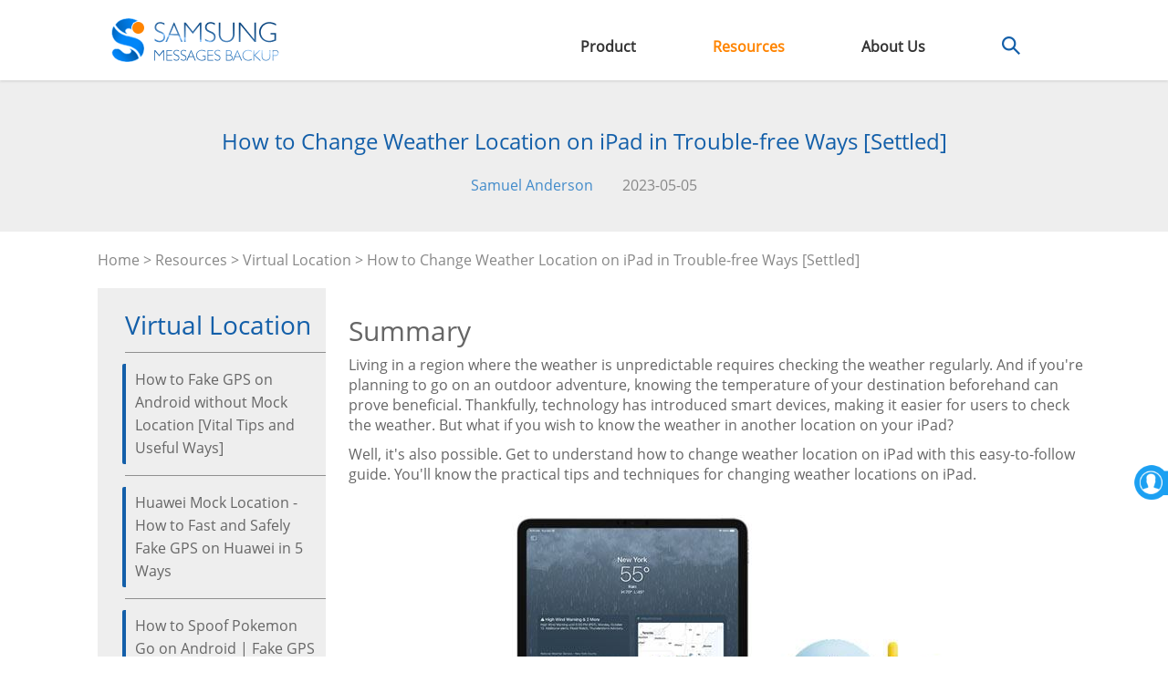

--- FILE ---
content_type: text/html; charset=UTF-8
request_url: https://www.samsung-messages-backup.com/resources/change-weather-location-on-ipad.html
body_size: 8125
content:

<!DOCTYPE html>
<html lang="en">
    <head>
        <link rel="alternate" href="https://www.samsung-messages-backup.com/resources/change-weather-location-on-ipad.html" hreflang="en" />
		<link rel="alternate" href="https://www.samsung-messages-backup.com/de/resources/change-weather-location-on-ipad.html" hreflang="de" />
		<link rel="alternate" href="https://www.samsung-messages-backup.com/jp/resources/change-weather-location-on-ipad.html" hreflang="ja" />
		<link rel="alternate" href="https://www.samsung-messages-backup.com/fr/resources/change-weather-location-on-ipad.html" hreflang="fr" />
		<link rel="alternate" href="https://www.samsung-messages-backup.com/cn/resources/change-weather-location-on-ipad.html" hreflang="zh-Hans" />
		<link rel="alternate" href="https://www.samsung-messages-backup.com/resources/change-weather-location-on-ipad.html" hreflang="x-default" />
        <!-- Google tag (gtag.js) -->
        <script async src="https://www.googletagmanager.com/gtag/js?id=G-82ZT04E4H0"></script>
        <script>
          window.dataLayer = window.dataLayer || [];
          function gtag(){dataLayer.push(arguments);}
          gtag('js', new Date());
          gtag('config', 'G-82ZT04E4H0');
        </script>

        <meta http-equiv="X-UA-Compatible" content="IE=edge,chrome=1" />
        <meta charset="utf-8" />

        <link rel="dns-prefetch" href="//www.samsung-messages-backup.com/">
  
        
      <title>How to Change Weather Location on iPad with Easy Clicks</title>
      <meta name="keywords" content="how to change weather location on ipad,change weather location on ipad,changing weather location on ipad" />
      <meta name="description" content="How to change weather location on iPad? It is ideal to always be updated on changes in weather. This blog post illustrates simple ways to change weather location on iPad." />
            <link rel="canonical" href="https://www.samsung-messages-backup.com/resources/change-weather-location-on-ipad.html" />
      <meta charset="utf-8">
      <meta name="viewport" content="width=device-width,initial-scale=1">
      <meta http-equiv="X-UA-Compatible" content="IE=edge,chrome=1">

      <link rel="icon" href="/favicon.ico" type="image/x-icon">
      <link rel="shortcut icon" href="/favicon.ico" type="image/x-icon">
      <link rel="apple-touch-icon" href="/public/images/touch-icon.png" /> 
      <link rel="apple-touch-icon" sizes="57x57" href="/public/images/touch-icon-57.png" />  
      <link rel="apple-touch-icon" sizes="72x72" href="/public/images/touch-icon-72.png" />  
      <link rel="apple-touch-icon" sizes="114x114" href="/public/images/touch-icon-114.png" /> 
      <link rel="apple-touch-icon" sizes="144x144" href="/public/images/touch-icon-144.png" /> 
      <link rel="apple-touch-icon" sizes="180x180" href="/public/images/touch-icon-180.png" /> 
      <link rel="preload" as="font" crossorigin href="https://www.samsung-messages-backup.com/public/fonts/Open-Sans.ttf">
      <link rel="preload" href="https://www.samsung-messages-backup.com/public/images/menu_ico.png" as="image" />
      <link rel="preload" href="https://www.samsung-messages-backup.com/public/images/upload/change-weather-location-on-ipad.jpg" as="image" />      <link rel="stylesheet" href="/public/css/bootstrap.min.css">
      <link rel="stylesheet" href="/public/css/global.css?v=20230427">      
      
    </head>

<body>
  <div class="container-fluid global-nav">
		<div class="row">
		  <div class="col-sm-offset-1 col-sm-10 col-xs-12">
			 <a href="/"><img loading="lazy" class="logo" style="height:48px;width:184px;" src="/public/images/logo.png" /></a>
       <a class="menu">&nbsp;</a>
       <div class="navigator">
        <a>Product</a>
        <a href="/tips-resources.html">Resources</a>
        <a href="/about-us.html">About Us</a>
        <a class="search"><img loading="lazy" style="height:20px;width:20px;" src="/public/images/search-icon.png" /></a>
       </div>
		  </div>
      <div class="search-container">
        <div class="search-text">
          <form id="global-search" method="get" action="/search.html">
            <img loading="lazy" src="/public/images/ico_error.png" />
            <input name="q" type="text" placeholder="Search samsung-messages-backup.com" />
            <a class="topsearch"><img loading="lazy" style="height:20px;width:20px;" src="/public/images/search-icon.png" /></a>
          </form>
        </div>
      </div>
		</div>
    <div class="row global-product">
      <div class="list-product">
                        <div class="pro-nav1">
            <a href="/">
                <p><img loading="lazy" class="img-responsive" src="/public/images/upload/backup-pro.png" /></p>
                <p>Samsung Backup<span>Manage phone data</span></p>
            </a>
          </div>
                          <div class="pro-nav2">
            <a href="/samsung-recovery.html">
                <p><img loading="lazy" class="img-responsive" src="/public/images/upload/recovery-pro.png" /></p>
                <p>Samsung Recovery<span>Recover deleted data</span></p>
            </a>
          </div>
                          <div class="pro-nav3">
            <a href="/samsung-transfer.html">
                <p><img loading="lazy" class="img-responsive" src="/public/images/upload/transfer-pro.png" /></p>
                <p>Samsung Transfer<span>Phone to phone transfer</span></p>
            </a>
          </div>
                          <div class="pro-nav4">
            <a href="/samsung-eraser.html">
                <p><img loading="lazy" class="img-responsive" src="/public/images/upload/eraser-pro.png" /></p>
                <p>Samsung Eraser<span>Erase all data on device</span></p>
            </a>
          </div>
                          <div class="pro-nav5">
            <a href="/samsung-backup-and-restore.html">
                <p><img loading="lazy" class="img-responsive" src="/public/images/upload/backup-restore.png" /></p>
                <p>Backup &amp; Restore<span>Back up &amp; restore data</span></p>
            </a>
          </div>
                          <div class="pro-nav6">
            <a href="/whatsapp-data-recovery.html">
                <p><img loading="lazy" class="img-responsive" src="/public/images/upload/whatsapp-recovery.png" /></p>
                <p>WhatsApp Recovery<span>Recover WhatsApp data</span></p>
            </a>
          </div>
                          <div class="pro-nav7">
            <a href="/android-unlocker.html">
                <p><img loading="lazy" class="img-responsive" src="/public/images/upload/android-unlocker.png" /></p>
                <p>Android Unlock<span>Unlock Android phone</span></p>
            </a>
          </div>
                          <div class="pro-nav8">
            <a href="/location-changer.html">
                <p><img loading="lazy" class="img-responsive" src="/public/images/upload/location-changer.png" /></p>
                <p>Location Changer<span>Fake your location</span></p>
            </a>
          </div>
                          <div class="pro-nav9">
            <a href="/screen-mirror.html">
                <p><img loading="lazy" class="img-responsive" src="/public/images/upload/screen-mirror.png" /></p>
                <p>Screen Mirror<span>Mirror phone screen</span></p>
            </a>
          </div>
                          <div class="pro-nav10">
            <a href="/whatsapp-transfer.html">
                <p><img loading="lazy" class="img-responsive" src="/public/images/upload/whatsapp-transfer.png" /></p>
                <p>WhatsApp Transfer<span>Transfer WhatsApp data</span></p>
            </a>
          </div>
                        </div>
    </div>
	 </div>

  <!-- header end -->

 
        
<div class="container-fluid resource">
  <div class="row topbg">
    <h1>How to Change Weather Location on iPad in Trouble-free Ways [Settled]</h1>
    <div>
            <div>
                  <a href="/author/samuel-anderson.html">Samuel Anderson</a>
              </div>
                  <span>2023-05-05</span>
          </div>
  </div>

  <div class="row">
    <div class="col-xs-12 col-sm-11 col-sm-offset-1 curmbs">
        <span><a href="/">Home</a> > <a href="/tips-resources.html">Resources</a> > <a href="/virtual-location/">Virtual Location</a> > How to Change Weather Location on iPad in Trouble-free Ways [Settled]</span>
    </div>
    <div class="col-xs-12 col-sm-3 col-sm-offset-1 topic">
              <div class="col-xs-12 right-hot">
          <div class="col-xs-12 title"><span>Virtual Location</span></div>
          <div class="col-xs-12">
            <ul>
                              <li><a href="/resources/fake-gps-android-without-mock-location.html">How to Fake GPS on Android without Mock Location [Vital Tips and Useful Ways]</a></li>
                              <li><a href="/resources/huawei-mock-location.html">Huawei Mock Location - How to Fast and Safely Fake GPS on Huawei in 5 Ways</a></li>
                              <li><a href="/resources/spoof-pokemon-go-android.html">How to Spoof Pokemon Go on Android | Fake GPS Easily [2023]</a></li>
                              <li><a href="/resources/change-your-location-on-snapchat.html">How to Change Your Location on Snapchat with Ease? (Android and iOS Supported)</a></li>
                              <li><a href="/resources/best-spoofing-app-for-pokemon-go.html">Best Spoofing Apps for Pokemon Go | Support Android and iOS Devices</a></li>
                              <li><a href="/resources/best-fake-gps-app.html">Which Is the Best Fake GPS App? Check the List - 10 Excellent Options</a></li>
                              <li><a href="/resources/fake-twitter-location.html">Easily Fake Twitter Location on Your Device [Informative Guide]</a></li>
                              <li><a href="/resources/change-location-on-skout.html">How to Change Location on Skout for Android and iOS Users (Ultra Guide)</a></li>
                              <li><a href="/resources/ispoofer-alternative.html">Best iSpoofer Alternatives for Android and iOS [Updated]</a></li>
                              <li><a href="/resources/fake-gps-no-root.html">Fake GPS Not Root on Android and No Jailbreak on iOS (Ultra Guide)</a></li>
              </li>
            </ul>
          </div>
        </div>
          </div>

    <div class="col-xs-12 col-sm-8 content">
      <h2>Summary</h2>

<p>Living in a region where the weather is unpredictable requires checking the weather regularly. And if you&#39;re planning to go on an outdoor adventure, knowing the temperature of your destination beforehand can prove beneficial. Thankfully, technology has introduced smart devices, making it easier for users to check the weather. But what if you wish to know the weather in another location on your iPad?</p>

<p>Well, it&#39;s also possible. Get to understand how to change weather location on iPad with this easy-to-follow guide. You&#39;ll know the practical tips and techniques for changing weather locations on iPad.</p>

<p><img loading="lazy" style="height:1px;width:1px;" alt="how to change weather location on ipad" src="https://www.samsung-messages-backup.com/public/images/upload/change-weather-location-on-ipad.jpg" /></p>

<div class="posttip">
<ul class="post-ul2">
	<li><a href="#p1">Part 1: Overview of iPad Weather Widget</a></li>
	<li><a href="#p2">Part 2: How to Change Weather Location on iPad Easily</a></li>
	<li><a href="#p3">Part 3: How to Change Weather Location on iPad Home Screen</a></li>
	<li><a href="#p4">Bonus: Tips on iPad Weather Widget</a></li>
</ul>
</div>

<h2><a id="p1" name="p1"></a>Part 1: Overview of iPad Weather Widget</h2>

<p>iPads provide an effortless way to view all the weather information you need without downloading any third-party applications. With an iPad weather widget, a simple glance at your home screen will enable you to know the weather conditions in real-time.</p>

<p>Widgets are a fantastic way to access your favorite apps, content, or whatever else you need quickly and easily. The same is true with the weather widget. With it ready on your home screen, there&#39;s no more time-consuming swiping and tapping through multiple screens just to check out what tomorrow&#39;s forecast will be like. Wouldn&#39;t it be much more convenient if all you had to do was glance down for an instant update?</p>

<p>Weather widgets allow users to bring live weather data directly to their channel. You have complete control over how you want to display your forecasts, be it on a single day or over multiple days. Also, you can search for locations using city names, states, countries, or ZIP codes. By incorporating this convenient tool into the platform, everyone is kept up-to-date with all the latest information regarding local weather conditions.</p>

<p>Similarly, changing the location of the weather widget is helpful. After all, being able to check the weather at home is great, but what if you&#39;re away for the weekend? To ensure you&#39;re always getting accurate readings regularly, it&#39;s important to update your iPad&#39;s Weather widget location.</p>

<p><em><strong>Learn more:</strong> It is easy to <a href="https://www.samsung-messages-backup.com/resources/change-gps-location-on-android.html">change your GPS location on an Android phone</a> if you know these useful approaches.</em></p>

<h2><a id="p2" name="p2"></a>Part 2: How to Change Weather Location on iPad Easily</h2>

<p>How do I change the weather location on my iPad? Well, we understand the need to get the correct weather updates. However, you may find it hard to change the iPad weather widget location since you can find yourself in a place you didn&#39;t want. In that case, we introduce a powerful and reliable GPS changing tool that never fails. <strong>Location Changer</strong> stands as the top software that can fake your device&#39;s location anywhere in the world instantly.</p>

<p>The joystick feature makes it easier to fake your GPS movement and be to that exact location you want. Besides, this software can fake Android locations without hassle.</p>

<h3>Hallmarks of this location changer:</h3>

<p>* Change the weather location on the iPad to anywhere you want.</p>

<p>* The Joystick feature freely fakes GPS movement.</p>

<p>* Plan a route to use with a customized speed.</p>

<p>* Work on most iOS models.</p>

<p>* Support location-based applications, such as <a href="https://www.samsung-messages-backup.com/resources/change-location-on-instagram.html">changing the location of Instagram</a>.</p>

<p>Download this GPS changer below.</p>

<p align="center"><a href="https://www.samsung-messages-backup.com/downloads/virtual-location.exe" rel="nofollow"><img loading="lazy" style="height:1px;width:1px;" alt="download win version of gps changer" src="https://www.samsung-messages-backup.com/images/download-w.png" /></a><a href="https://www.samsung-messages-backup.com/downloads/virtual-location-mac.dmg" rel="nofollow"><img loading="lazy" style="height:1px;width:1px;" alt="download mac version of gps changer" src="https://www.samsung-messages-backup.com/images/download-m.png" /></a></p>

<h3>Change the location on the iPad weather widget with this program:</h3>

<p><strong>Step 1:</strong> Launch the program on the PC after downloading it. Plug the iPad into the computer and hit &quot;<strong>Trust</strong>&quot; to trust this computer. Click on &quot;<strong>Get Started</strong>&quot;.</p>

<p align="center"><img loading="lazy" style="height:1px;width:1px;" alt="change weather location on ipad ios 15" src="https://www.samsung-messages-backup.com/public/images/upload/location-changer-primary.jpg" /></p>

<p><strong>Step 2:</strong> The map will now start loading automatically. Choose the place you wish to set the iPad after choosing &quot;<strong>Teleport Mode</strong>&quot; from the right corner. Scroll on the mouse as you zoom in and out of the map and choose your preferred location. You can also enter the GPS coordinates at the left corner to search for the destination.</p>

<p><strong>Step 3:</strong> After choosing your destination, you&#39;ll see a sidebar showing the destination details. Click &quot;<strong>Move</strong>&quot; to change location.</p>

<p align="center"><img loading="lazy" style="height:1px;width:1px;" alt="change weather location on ipad widget fast" src="https://www.samsung-messages-backup.com/public/images/upload/location-changer-teleport-mode.jpg" /></p>

<p><em><strong>Read also:</strong> How can you <a href="https://www.samsung-messages-backup.com/resources/spoof-pokemon-go-android.html">spoof Pokemon Go on an Android device</a>? Open this guide, and get effective methods.</em></p>

<h2><a id="p3" name="p3"></a>Part 3: How to Change Weather Location on iPad Home Screen</h2>

<p>Usually, a weather app requires your location, and if you haven&#39;t provided your current location, you will likely get the wrong weather updates. Some users have experienced issues with their iPad&#39;s weather widget not working, being buggy, or failing to update the temperature. That&#39;s why they are searching for how to change the weather location on iPads. To help remedy this problem, here is a simple guide as to how one can change the weather widget location on iPad:</p>

<p><strong>Step 1:</strong> Press and hold the weather widget from your iPad&#39;s home screen. Then hit &quot;<strong>Edit &#39;Weather</strong>&#39;&quot; to see the locations added to the weather widget.</p>

<p><strong>Step 2:</strong> If the wrong location is displayed, you have two options. You can manually add your current address by tapping on the location field or letting your iPad detect it.</p>

<p><strong>Step 3:</strong> Once you have determined the ideal spot, simply tap any empty space on your screen to navigate back to the homepage and save your location.</p>

<p><img loading="lazy" style="height:1px;width:1px;" alt="change weather location on ipad home screen" src="https://www.samsung-messages-backup.com/public/images/upload/edit-weather-on-ipad.jpg" /></p>

<p><em><strong>Further reading:</strong> <a href="https://www.samsung-messages-backup.com/resources/best-fake-gps-app.html">Which Is the Best Fake GPS App? Check the List - 10 Excellent Options</a></em></p>

<h2><a id="p4" name="p4"></a>Bonus: Tips on iPad Weather Widget</h2>

<p>If you have an Apple device, the capabilities for personalizing your home screen are practically limitless. You can add and remove widgets from your screen in seconds, all while adjusting their size, shape, and placement. To take this feature further, consider these top strategies to stack widgets perfectly onto your iPad&#39;s home screen.</p>

<h3>Tip 1. How to Add Widgets on Your iPad Home Screen</h3>

<p>Adding widgets directly to your device&#39;s home screen makes it easier for you to quickly access what you need. Moreover, that widget can be placed anywhere on the screen. When it comes time to adjust settings like weather location on iPad, just go ahead and place a widget right onto your home screen. Here&#39;s how:</p>

<p><strong>Step 1:</strong> Hold down on the empty area on your iPad&#39;s home screen, and click on the &quot;<strong>+</strong>&quot; icon located at the top left corner.</p>

<p><strong>Step 2:</strong> Scroll down and choose the widget you want to add, select the size and layout of the widget, and click on &quot;<strong>Add Widget</strong>&quot;.</p>

<p><strong>Step 3:</strong> Now place the widget in a position you see it fits on the screen and click &quot;<strong>Done</strong>&quot;.</p>

<p><img loading="lazy" style="height:1px;width:1px;" alt="add weather widget to ipad" src="https://www.samsung-messages-backup.com/public/images/upload/add-weather-widget-to-ipad.jpg" /></p>

<h3>Tip 2. How to Use Widget Stacks</h3>

<p>Stacks widget allows you to quickly and easily arrange widgets one on top of the other. It even dynamically changes throughout the day to showcase content from different applications or services saved on your device. All it takes is a mere swipe up or down to browse these items conveniently. Here&#39;s a step-by-step process on how to easily make widget stacks on iPad home screens.</p>

<p><strong>Step 1:</strong> Press and hold on to a widget and choose the &quot;<strong>Edit Stack</strong>&quot; option.</p>

<p><strong>Step 2:</strong> Click on the &quot;<strong>-</strong>&quot; or &quot;<strong>+</strong>&quot; icons to Delete or Add the widgets.</p>

<p><strong>Step 3:</strong> Hit &quot;<strong>Done</strong>&quot; when you finish stacking the widgets.</p>

<h2>Conclusion</h2>

<p>Finding ways to customize the home screen of your iPad is a fun and exciting way to make the user experience even better than it already is. It just takes a little bit of patience and know-how for you to be able to stack widgets onto your device&#39;s home screen. With these instructions, you&#39;ll have no trouble changing location on iPad weather widget and setting up widget stacks. If you want to easily change the weather location on your iPad, use GPS Changer. It can also change your device&#39;s GPS simultaneously.</p>

<p><strong>Related Articles</strong></p>

<p><a href="https://www.samsung-messages-backup.com/resources/fake-twitter-location.html">Easily Fake Twitter Location on Your Device [Informative Guide]</a></p>

<p><a href="https://www.samsung-messages-backup.com/resources/ispoofer-alternative.html">Best iSpoofer Alternatives for Android and iOS [Updated]</a></p>

<p><a href="https://www.samsung-messages-backup.com/resources/fake-gps-no-root.html">Fake GPS Not Root on Android and No Jailbreak on iOS (Ultra Guide)</a></p>

<p><a href="https://www.samsung-messages-backup.com/resources/transfer-music-from-ipad-to-ipod.html">How to Transfer Music from iPad to iPod with/without Computer(iOS 16 Supported)</a></p>

<p><a href="https://www.samsung-messages-backup.com/resources/transfer-ibook-from-ipad-to-another-ipad.html">Handily Transfer iBook from iPad to Another iPad | 6 Fantastic Methods</a></p>

<p><a href="https://www.samsung-messages-backup.com/resources/mirror-iphone-to-ipad.html">How to Mirror iPhone to iPad with Ease? Show You All Details</a></p>
      <div class="clearboth">&nbsp;</div>
            <div class="resource_author_detail">
        <img src="/public/images/upload/samuel-anderson.png" />
        <div>
          <a href="/author/samuel-anderson.html">Samuel Anderson</a>
          <span>Editor</span>
          <p>Samuel Anderson, a seasoned authority in the realm of mobile technology, has been engaged in Samsung-website for more than 8 years. He boasts a formidable skill set encompassing Android Unlock, Location Changer, and Screen Mirror functionalities. With an unwavering dedication to truth and innovation, Samuel has emerged as a trusted resource for navigating the complexities of Android and iOS devices.</p>
        </div>
      </div>
      <div class="clearboth">&nbsp;</div>
            <div id="disqus_thread"></div>
    </div>

  </div>
</div>


        <div class="container-fluid footer">
            <div class="row">
<div class="col-sm-10 col-sm-offset-1 col-xs-12">
<div class="col-sm-2 col-xs-12"><a href="https://www.samsung-messages-backup.com/"><img loading="lazy" class="footer-logo img-responsive" loading="lazy" src="/public/images/logo-bottom.png" /></a>
<div class="change_language" tabindex="-1"><label>Change Language</label>
<div class="languages"><a href="/">English</a> <a href="/de/">Deutsch</a> <a href="/fr/">Fran&ccedil;ais</a> <a href="/jp/">日本語</a> <a href="/cn/">简体中文</a></div>
</div>
</div>

<div class="col-sm-10 col-xs-12" style="display:flex; justify-content:space-between">
<div class="col-sm-2 col-xs-6 ulli">
<p class="footer-title">Company</p>

<ul>
	<li><a href="https://www.samsung-messages-backup.com/about-us.html">About</a></li>
	<li><a href="https://www.samsung-messages-backup.com/contact-us.html">Contact</a></li>
	<li><a href="https://www.samsung-messages-backup.com/privacy-policy.html">Privacy</a></li>
	<li><a href="https://www.samsung-messages-backup.com/terms-conditions.html">Terms</a></li>
	<li><a href="https://www.samsung-messages-backup.com/sitemap.html">Sitemap</a></li>
</ul>
</div>

<div class="col-sm-2 col-xs-6 ulli">
<p class="footer-title">Products</p>

<ul>
	<li><a href="https://www.samsung-messages-backup.com/">Samsung Backup</a></li>
	<li><a href="https://www.samsung-messages-backup.com/samsung-recovery.html">Samsung Recovery</a></li>
	<li><a href="https://www.samsung-messages-backup.com/samsung-transfer.html">Samsung Transfer</a></li>
	<li><a href="https://www.samsung-messages-backup.com/samsung-eraser.html">Samsung Eraser</a></li>
	<li><a href="https://www.samsung-messages-backup.com/samsung-backup-and-restore.html">Backup &amp; Restore</a></li>
	<li><a href="https://www.samsung-messages-backup.com/whatsapp-data-recovery.html">WhatsApp Recovery</a></li>
</ul>
</div>

<div class="col-sm-3 col-xs-6 featured ulli">
<p class="footer-title">Featured</p>

<ul>
	<li><a href="https://www.samsung-messages-backup.com/android-unlocker.html">Android Unlocker</a></li>
	<li><a href="https://www.samsung-messages-backup.com/location-changer.html">Location Changer</a></li>
	<li><a href="https://www.samsung-messages-backup.com/screen-mirror.html">Screen Mirror</a></li>
	<li><a href="https://www.samsung-messages-backup.com/whatsapp-transfer.html">WhatsApp Transfer</a></li>
	<li><a href="https://www.samsung-messages-backup.com/backup-android/">Backup Android</a></li>
	<li><a href="https://www.samsung-messages-backup.com/recover-android/">Recover Android</a></li>
</ul>
</div>

<div class="col-xs-5">
<p class="footer-title">Tags</p>

<p class="footer-tag"><a href="https://www.samsung-messages-backup.com/recover-samsung/"><strong>Recover Samsung</strong></a> <a href="https://www.samsung-messages-backup.com/lg/">LG</a> <a href="https://www.samsung-messages-backup.com/backup-samsung/"><strong>Back Up Samsung</strong></a> <a href="https://www.samsung-messages-backup.com/htc/">HTC</a> <a href="https://www.samsung-messages-backup.com/sony/">Sony</a> <a href="https://www.samsung-messages-backup.com/motorola/">Motorola</a> <a href="https://www.samsung-messages-backup.com/huawei/">Huawei</a> <a href="https://www.samsung-messages-backup.com/xiaomi/">Xiaomi</a> <a href="https://www.samsung-messages-backup.com/oneplus/"><strong>OnePlus</strong></a> <a href="https://www.samsung-messages-backup.com/phone-troubleshooting/">Phone Troubleshooting</a> <a href="https://www.samsung-messages-backup.com/zte/">ZTE</a> <a href="https://www.samsung-messages-backup.com/google/">Google</a> <a href="https://www.samsung-messages-backup.com/oppo/">OPPO</a> <a href="https://www.samsung-messages-backup.com/vivo/">Vivo</a> <a href="https://www.samsung-messages-backup.com/phone-transfer/"><strong>Phone Transfer</strong></a> <a href="https://www.samsung-messages-backup.com/eraser/">Erase Android</a> <a href="https://www.samsung-messages-backup.com/unlock-android/">Unlock Android</a> <a href="https://www.samsung-messages-backup.com/whatsapp/"><strong>WhatsApp</strong></a> <a href="https://www.samsung-messages-backup.com/iphone-transfer/">iPhone Transfer</a> <a href="https://www.samsung-messages-backup.com/virtual-location/">Virtual Location</a> <a href="https://www.samsung-messages-backup.com/screen-mirror/">Screen Mirror</a> <a href="https://www.samsung-messages-backup.com/others/">Tips &amp; Tricks</a> <a href="https://www.samsung-messages-backup.com/news/">News</a></p>
</div>
</div>
</div>
</div>
        </div>

        <div class="container-fluid copyright">
          <div class="row">
            <div class="col-xs-12">
              <p>Copyright © samsung-messages-backup.com All Rights Reserved.</p>
            </div>
          </div>
        </div>
        <a href='mailto:support@samsung-messages-backup.com' id='global_contact'><div></div></a>
        <span class="scrolltop">&nbsp;</span>
<script type="text/javascript">var text = {"nav_product":"Product","nav_resources":"Resources","nav_aboutus":"About Us","footer_copyright":"Copyright © samsung-messages-backup.com All Rights Reserved.","err_not_found":"Not Found","err_search":"Search","err_hot_tool":"Hot Tools","err_hot_search":"HOT SEARCHES","err_backup_samsung":"backup Samsung","err_recover_messages":"Recover messages","err_android_to_iphone":"Android to iPhone","err_hot_tips":"Hot Tips","err_more_tips":"More Tips","search_search":"Search","search_result":"Search Result","res_home":"Home","res_resource":"Resources","res_all_topics":"All Topics","res_next":"Next","res_prev":"Prev","res_learn_more":"Learn more","res_latest_article":"Latest Articles","res_hot_article":"Hot Articles","pro_mob_download_title":"This program runs on PC\/Mac only. Email yourself a download link for the program you need!","pro_mob_submit":"Submit","pro_mob_submit_success":"Submitted Successfully!","pro_mob_submit_note":"Note: If you can’t find it on inbox, please check your junk\/spam box.","pro_mob_input_email":"Your email address","pro_download":"Download","pro_avail_for_win":"Available for Windows","pro_avail_for_mac":"Available for Mac","pro_tip_trick":"Tips & Tricks","mob_phone_transfer":"Phone Transfer","mob_android_recovery":"Android Recovery","mob_android_eraser_cleaner":"Android Eraser\/Cleaner","mob_phone_manager":"Phone Manager","mob_broken_android_data_extraction":"Broken Android Data Extraction","mob_for_windows_pc":"For Windows PC","mob_for_mac":"For Mac","mob_send_email_fail":"Send email fail.","email_dear_customer":"Dear Customer","email_product_info":"Thank you for your support and trust in {{ product.name }}. Please download the trial versions of the software below.","email_notice":"Notice: The links never expire or downloads are not restricted.","email_contact":"If needed, please don't hesitate to contact us for further assistance via email at <a href=\"mailto:support@samsung-messages-backup.com\">support@samsung-messages-backup.com<\/a>, we'll reply you within one business day.","js_submit_error":"Error submitting. Please try again.","js_submit":"Submit","js_sending":"Sending","js_cookie_info":"<div class='cookie_info'>This website uses cookies. By continuing to use this site, you agree with our Cookies Policy.&nbsp;&nbsp;&nbsp;&nbsp;<a href='https:\/\/www.samsung-messages-backup.com\/privacy-policy.html'>More info<\/a><a onclick='samsungAgree.agree()' class='cookie_get'>Got it!<\/a><\/div>","js_learn_more":"Learn more","js_invalid_email":"Invalid email, please re-enter.","sitemap_sitemap":"Sitemap","sitemap_hot_products":"Hot Products","sitemap_all_topics":"All Topics","sitemap_others":"Others","sitemap_about_us":"About Us","sitemap_contact_us":"Contact Us","sitemap_privacy_policy":"Privacy Policy","sitemap_terms_conditions":"Terms Conditions","author_all_article":"All Articles"}</script>
      <script type="text/javascript" src="/public/js/jquery.min.js" defer></script>
      <script type="text/javascript" src="/public/js/bootstrap.min.js" defer></script>
      <script type="text/javascript" src="/public/js/jquery.lazyload.min.js" defer></script>
  <script type="text/javascript" src="/public/js/global.js?v=20210428" defer></script>
    <script type="text/javascript" defer>
      (function() {
        function asyncLoad() {
          $("img").lazyload();
        }
        window.attachEvent ? window.attachEvent('onload', asyncLoad) :
        window.addEventListener('load', asyncLoad, false);
      })();        
    </script>


  <script type="text/javascript" defer>
    (function() {
      function loadproductdetail() {
        $(".global-nav .navigator a:eq(1)").addClass("active");
      }
      window.attachEvent ? window.attachEvent('onload', loadproductdetail) :
      window.addEventListener('load', loadproductdetail, false);
    })();        
  </script>

  <script type="text/javascript" async>
    var isloaded = false;
    function loadDisqus(){if(!isloaded) {
    if((window.pageYOffset !== undefined ? window.pageYOffset : window.scrollTop) > 0){
      var dsq = document.createElement('script'); dsq.type = 'text/javascript'; dsq.async = true;
      dsq.src = '//samsungbackup.disqus.com/embed.js';
      (document.getElementsByTagName('head')[0] || document.getElementsByTagName('body')[0]).appendChild(dsq);
      isloaded=true;
    }}
    }
    </script>

<script type="text/javascript" defer>
  var isIFrameSrcloaded = false;
  function loadIFrameSrc(){if(!isIFrameSrcloaded ) {
    if((window.pageYOffset !== undefined ? window.pageYOffset : window.scrollTop) > 0){
      $(window).on('scroll.IFrameDataSrc', function(){
        $('iframe').each(function(){
            var dsrc = $(this).attr('data-src');
            if (dsrc != undefined && dsrc != null && dsrc != '') {
                $(this).attr('src', dsrc);
            }
        });
        $(window).off('.IFrameDataSrc')
    });
      isIFrameSrcloaded =true;
    }}
    }
    window.onload = function(){
    loadIFrameSrc();
    if(typeof loadDisqus === 'function'){loadDisqus();};
    };
    window.onresize = function(){loadIFrameSrc();if(typeof loadDisqus === 'function'){loadDisqus();};};
    window.onscroll = function() {loadIFrameSrc();if(typeof loadDisqus === 'function'){loadDisqus();};};
  </script>
    </body>
</html>